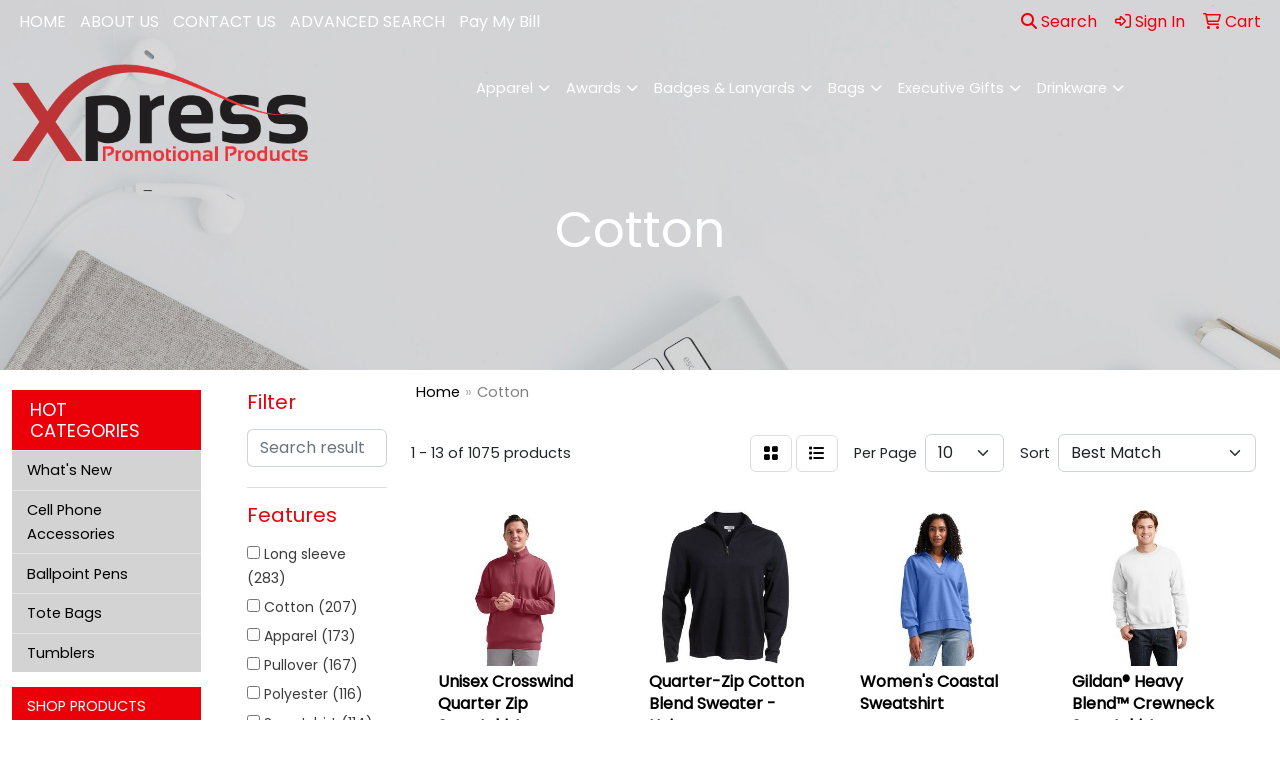

--- FILE ---
content_type: text/html
request_url: https://www.xpresspromotionalproducts.com/ws/ws.dll/StartSrch?UID=225195&WENavID=9306259
body_size: 11467
content:
<!DOCTYPE html>
<html lang="en"><head>
<meta charset="utf-8">
<meta http-equiv="X-UA-Compatible" content="IE=edge">
<meta name="viewport" content="width=device-width, initial-scale=1">
<!-- The above 3 meta tags *must* come first in the head; any other head content must come *after* these tags -->


<link href="/distsite/styles/8/css/bootstrap.min.css" rel="stylesheet" />
<link href="https://fonts.googleapis.com/css?family=Open+Sans:400,600|Oswald:400,600" rel="stylesheet">
<link href="/distsite/styles/8/css/owl.carousel.min.css" rel="stylesheet">
<link href="/distsite/styles/8/css/nouislider.css" rel="stylesheet">
<!--<link href="/distsite/styles/8/css/menu.css" rel="stylesheet"/>-->
<link href="/distsite/styles/8/css/flexslider.css" rel="stylesheet">
<link href="/distsite/styles/8/css/all.min.css" rel="stylesheet">
<link href="/distsite/styles/8/css/slick/slick.css" rel="stylesheet"/>
<link href="/distsite/styles/8/css/lightbox/lightbox.css" rel="stylesheet"  />
<link href="/distsite/styles/8/css/yamm.css" rel="stylesheet" />
<!-- Custom styles for this theme -->
<link href="/we/we.dll/StyleSheet?UN=225195&Type=WETheme&TS=C45993.4670023148" rel="stylesheet">
<!-- Custom styles for this theme -->
<link href="/we/we.dll/StyleSheet?UN=225195&Type=WETheme-PS&TS=C45993.4670023148" rel="stylesheet">
<style>
#header-btm
{
  background:none;
}

#nav1.sf-menu a, .nav0 li a { font-size:16px;}

</style>

<!-- HTML5 shim and Respond.js for IE8 support of HTML5 elements and media queries -->
<!--[if lt IE 9]>
      <script src="https://oss.maxcdn.com/html5shiv/3.7.3/html5shiv.min.js"></script>
      <script src="https://oss.maxcdn.com/respond/1.4.2/respond.min.js"></script>
    <![endif]-->

</head>

<body style="background:#fff;">


  <!-- Slide-Out Menu -->
  <div id="filter-menu" class="filter-menu">
    <button id="close-menu" class="btn-close"></button>
    <div class="menu-content">
      
<aside class="filter-sidebar">



<div class="filter-section first">
	<h2>Filter</h2>
	 <div class="input-group mb-3">
	 <input type="text" style="border-right:0;" placeholder="Search results" class="form-control text-search-within-results" name="SearchWithinResults" value="" maxlength="100" onkeyup="HandleTextFilter(event);">
	  <label class="input-group-text" style="background-color:#fff;"><a  style="display:none;" href="javascript:void(0);" class="remove-filter" data-toggle="tooltip" title="Clear" onclick="ClearTextFilter();"><i class="far fa-times" aria-hidden="true"></i> <span class="fa-sr-only">x</span></a></label>
	</div>
</div>

<a href="javascript:void(0);" class="clear-filters"  style="display:none;" onclick="ClearDrillDown();">Clear all filters</a>

<div class="filter-section"  style="display:none;">
	<h2>Categories</h2>

	<div class="filter-list">

	 

		<!-- wrapper for more filters -->
        <div class="show-filter">

		</div><!-- showfilters -->

	</div>

		<a href="#" class="show-more"  style="display:none;" >Show more</a>
</div>


<div class="filter-section" >
	<h2>Features</h2>

		<div class="filter-list">

	  		<div class="checkbox"><label><input class="filtercheckbox" type="checkbox" name="2|Long sleeve" ><span> Long sleeve (283)</span></label></div><div class="checkbox"><label><input class="filtercheckbox" type="checkbox" name="2|Cotton" ><span> Cotton (207)</span></label></div><div class="checkbox"><label><input class="filtercheckbox" type="checkbox" name="2|Apparel" ><span> Apparel (173)</span></label></div><div class="checkbox"><label><input class="filtercheckbox" type="checkbox" name="2|Pullover" ><span> Pullover (167)</span></label></div><div class="checkbox"><label><input class="filtercheckbox" type="checkbox" name="2|Polyester" ><span> Polyester (116)</span></label></div><div class="checkbox"><label><input class="filtercheckbox" type="checkbox" name="2|Sweatshirt" ><span> Sweatshirt (114)</span></label></div><div class="checkbox"><label><input class="filtercheckbox" type="checkbox" name="2|Sweater" ><span> Sweater (107)</span></label></div><div class="checkbox"><label><input class="filtercheckbox" type="checkbox" name="2|Fleece" ><span> Fleece (103)</span></label></div><div class="checkbox"><label><input class="filtercheckbox" type="checkbox" name="2|Outerwear" ><span> Outerwear (97)</span></label></div><div class="checkbox"><label><input class="filtercheckbox" type="checkbox" name="2|Wearable" ><span> Wearable (97)</span></label></div><div class="show-filter"><div class="checkbox"><label><input class="filtercheckbox" type="checkbox" name="2|Washable" ><span> Washable (85)</span></label></div><div class="checkbox"><label><input class="filtercheckbox" type="checkbox" name="2|Portable" ><span> Portable (78)</span></label></div><div class="checkbox"><label><input class="filtercheckbox" type="checkbox" name="2|Reusable" ><span> Reusable (77)</span></label></div><div class="checkbox"><label><input class="filtercheckbox" type="checkbox" name="2|Rib knit cuff" ><span> Rib knit cuff (75)</span></label></div><div class="checkbox"><label><input class="filtercheckbox" type="checkbox" name="2|Unisex" ><span> Unisex (65)</span></label></div><div class="checkbox"><label><input class="filtercheckbox" type="checkbox" name="2|Clothing" ><span> Clothing (64)</span></label></div><div class="checkbox"><label><input class="filtercheckbox" type="checkbox" name="2|Hoodie" ><span> Hoodie (62)</span></label></div><div class="checkbox"><label><input class="filtercheckbox" type="checkbox" name="2|Tear away label" ><span> Tear away label (60)</span></label></div><div class="checkbox"><label><input class="filtercheckbox" type="checkbox" name="2|Soft" ><span> Soft (59)</span></label></div><div class="checkbox"><label><input class="filtercheckbox" type="checkbox" name="2|Lightweight" ><span> Lightweight (54)</span></label></div><div class="checkbox"><label><input class="filtercheckbox" type="checkbox" name="2|Breathable" ><span> Breathable (51)</span></label></div><div class="checkbox"><label><input class="filtercheckbox" type="checkbox" name="2|Winter" ><span> Winter (44)</span></label></div><div class="checkbox"><label><input class="filtercheckbox" type="checkbox" name="2|Crewneck" ><span> Crewneck (43)</span></label></div><div class="checkbox"><label><input class="filtercheckbox" type="checkbox" name="2|50% cotton" ><span> 50% cotton (41)</span></label></div><div class="checkbox"><label><input class="filtercheckbox" type="checkbox" name="2|Ribbed cuffs" ><span> Ribbed cuffs (41)</span></label></div><div class="checkbox"><label><input class="filtercheckbox" type="checkbox" name="2|Comfortable" ><span> Comfortable (40)</span></label></div><div class="checkbox"><label><input class="filtercheckbox" type="checkbox" name="2|Front pouch pocket" ><span> Front pouch pocket (40)</span></label></div><div class="checkbox"><label><input class="filtercheckbox" type="checkbox" name="2|Men" ><span> Men (40)</span></label></div><div class="checkbox"><label><input class="filtercheckbox" type="checkbox" name="2|Men's" ><span> Men's (38)</span></label></div><div class="checkbox"><label><input class="filtercheckbox" type="checkbox" name="2|Rib knit hem" ><span> Rib knit hem (37)</span></label></div><div class="checkbox"><label><input class="filtercheckbox" type="checkbox" name="2|Women" ><span> Women (37)</span></label></div><div class="checkbox"><label><input class="filtercheckbox" type="checkbox" name="2|Casual" ><span> Casual (36)</span></label></div><div class="checkbox"><label><input class="filtercheckbox" type="checkbox" name="2|Durable" ><span> Durable (36)</span></label></div><div class="checkbox"><label><input class="filtercheckbox" type="checkbox" name="2|Classic fit" ><span> Classic fit (35)</span></label></div><div class="checkbox"><label><input class="filtercheckbox" type="checkbox" name="2|Crew neck" ><span> Crew neck (35)</span></label></div><div class="checkbox"><label><input class="filtercheckbox" type="checkbox" name="2|Hooded" ><span> Hooded (34)</span></label></div><div class="checkbox"><label><input class="filtercheckbox" type="checkbox" name="2|Cuffs" ><span> Cuffs (33)</span></label></div><div class="checkbox"><label><input class="filtercheckbox" type="checkbox" name="2|50% polyester" ><span> 50% polyester (32)</span></label></div><div class="checkbox"><label><input class="filtercheckbox" type="checkbox" name="2|Adult" ><span> Adult (32)</span></label></div><div class="checkbox"><label><input class="filtercheckbox" type="checkbox" name="2|Warm" ><span> Warm (32)</span></label></div><div class="checkbox"><label><input class="filtercheckbox" type="checkbox" name="2|Zipper" ><span> Zipper (30)</span></label></div><div class="checkbox"><label><input class="filtercheckbox" type="checkbox" name="2|Sports" ><span> Sports (29)</span></label></div><div class="checkbox"><label><input class="filtercheckbox" type="checkbox" name="2|Relaxed fit" ><span> Relaxed fit (28)</span></label></div><div class="checkbox"><label><input class="filtercheckbox" type="checkbox" name="2|Women's" ><span> Women's (28)</span></label></div><div class="checkbox"><label><input class="filtercheckbox" type="checkbox" name="2|Comfort" ><span> Comfort (27)</span></label></div><div class="checkbox"><label><input class="filtercheckbox" type="checkbox" name="2|Pull over" ><span> Pull over (27)</span></label></div><div class="checkbox"><label><input class="filtercheckbox" type="checkbox" name="2|Rib cuff" ><span> Rib cuff (27)</span></label></div><div class="checkbox"><label><input class="filtercheckbox" type="checkbox" name="2|Quarter zip" ><span> Quarter zip (26)</span></label></div><div class="checkbox"><label><input class="filtercheckbox" type="checkbox" name="2|Kangaroo pocket" ><span> Kangaroo pocket (25)</span></label></div><div class="checkbox"><label><input class="filtercheckbox" type="checkbox" name="2|Knit" ><span> Knit (25)</span></label></div></div>

			<!-- wrapper for more filters -->
			<div class="show-filter">

			</div><!-- showfilters -->
 		</div>
		<a href="#" class="show-more"  >Show more</a>


</div>


<div class="filter-section" >
	<h2>Colors</h2>

		<div class="filter-list">

		  	<div class="checkbox"><label><input class="filtercheckbox" type="checkbox" name="1|Black" ><span> Black (634)</span></label></div><div class="checkbox"><label><input class="filtercheckbox" type="checkbox" name="1|White" ><span> White (311)</span></label></div><div class="checkbox"><label><input class="filtercheckbox" type="checkbox" name="1|Navy blue" ><span> Navy blue (284)</span></label></div><div class="checkbox"><label><input class="filtercheckbox" type="checkbox" name="1|Red" ><span> Red (213)</span></label></div><div class="checkbox"><label><input class="filtercheckbox" type="checkbox" name="1|Royal blue" ><span> Royal blue (123)</span></label></div><div class="checkbox"><label><input class="filtercheckbox" type="checkbox" name="1|Gray" ><span> Gray (114)</span></label></div><div class="checkbox"><label><input class="filtercheckbox" type="checkbox" name="1|Orange" ><span> Orange (107)</span></label></div><div class="checkbox"><label><input class="filtercheckbox" type="checkbox" name="1|Maroon red" ><span> Maroon red (103)</span></label></div><div class="checkbox"><label><input class="filtercheckbox" type="checkbox" name="1|Navy" ><span> Navy (102)</span></label></div><div class="checkbox"><label><input class="filtercheckbox" type="checkbox" name="1|Charcoal gray" ><span> Charcoal gray (100)</span></label></div><div class="show-filter"><div class="checkbox"><label><input class="filtercheckbox" type="checkbox" name="1|Blue" ><span> Blue (96)</span></label></div><div class="checkbox"><label><input class="filtercheckbox" type="checkbox" name="1|Forest green" ><span> Forest green (92)</span></label></div><div class="checkbox"><label><input class="filtercheckbox" type="checkbox" name="1|Ash gray" ><span> Ash gray (91)</span></label></div><div class="checkbox"><label><input class="filtercheckbox" type="checkbox" name="1|Purple" ><span> Purple (89)</span></label></div><div class="checkbox"><label><input class="filtercheckbox" type="checkbox" name="1|Green" ><span> Green (69)</span></label></div><div class="checkbox"><label><input class="filtercheckbox" type="checkbox" name="1|Heather gray" ><span> Heather gray (62)</span></label></div><div class="checkbox"><label><input class="filtercheckbox" type="checkbox" name="1|Light blue" ><span> Light blue (61)</span></label></div><div class="checkbox"><label><input class="filtercheckbox" type="checkbox" name="1|Jet black" ><span> Jet black (58)</span></label></div><div class="checkbox"><label><input class="filtercheckbox" type="checkbox" name="1|Pink" ><span> Pink (56)</span></label></div><div class="checkbox"><label><input class="filtercheckbox" type="checkbox" name="1|Yellow" ><span> Yellow (55)</span></label></div><div class="checkbox"><label><input class="filtercheckbox" type="checkbox" name="1|Dark gray heather" ><span> Dark gray heather (52)</span></label></div><div class="checkbox"><label><input class="filtercheckbox" type="checkbox" name="1|Military green" ><span> Military green (51)</span></label></div><div class="checkbox"><label><input class="filtercheckbox" type="checkbox" name="1|Dark green" ><span> Dark green (49)</span></label></div><div class="checkbox"><label><input class="filtercheckbox" type="checkbox" name="1|Dark heather gray" ><span> Dark heather gray (49)</span></label></div><div class="checkbox"><label><input class="filtercheckbox" type="checkbox" name="1|Royal" ><span> Royal (49)</span></label></div><div class="checkbox"><label><input class="filtercheckbox" type="checkbox" name="1|Athletic heather gray" ><span> Athletic heather gray (48)</span></label></div><div class="checkbox"><label><input class="filtercheckbox" type="checkbox" name="1|Black heather" ><span> Black heather (48)</span></label></div><div class="checkbox"><label><input class="filtercheckbox" type="checkbox" name="1|Dark gray" ><span> Dark gray (47)</span></label></div><div class="checkbox"><label><input class="filtercheckbox" type="checkbox" name="1|Brown" ><span> Brown (46)</span></label></div><div class="checkbox"><label><input class="filtercheckbox" type="checkbox" name="1|Sport gray" ><span> Sport gray (44)</span></label></div><div class="checkbox"><label><input class="filtercheckbox" type="checkbox" name="1|Gold" ><span> Gold (42)</span></label></div><div class="checkbox"><label><input class="filtercheckbox" type="checkbox" name="1|Maroon" ><span> Maroon (42)</span></label></div><div class="checkbox"><label><input class="filtercheckbox" type="checkbox" name="1|True navy blue" ><span> True navy blue (41)</span></label></div><div class="checkbox"><label><input class="filtercheckbox" type="checkbox" name="1|Various" ><span> Various (40)</span></label></div><div class="checkbox"><label><input class="filtercheckbox" type="checkbox" name="1|Charcoal heather gray" ><span> Charcoal heather gray (38)</span></label></div><div class="checkbox"><label><input class="filtercheckbox" type="checkbox" name="1|Cardinal red" ><span> Cardinal red (37)</span></label></div><div class="checkbox"><label><input class="filtercheckbox" type="checkbox" name="1|Charcoal" ><span> Charcoal (37)</span></label></div><div class="checkbox"><label><input class="filtercheckbox" type="checkbox" name="1|Light gray" ><span> Light gray (36)</span></label></div><div class="checkbox"><label><input class="filtercheckbox" type="checkbox" name="1|Oxford gray" ><span> Oxford gray (36)</span></label></div><div class="checkbox"><label><input class="filtercheckbox" type="checkbox" name="1|Light pink" ><span> Light pink (34)</span></label></div><div class="checkbox"><label><input class="filtercheckbox" type="checkbox" name="1|Charcoal heather" ><span> Charcoal heather (33)</span></label></div><div class="checkbox"><label><input class="filtercheckbox" type="checkbox" name="1|Safety green" ><span> Safety green (33)</span></label></div><div class="checkbox"><label><input class="filtercheckbox" type="checkbox" name="1|Carolina blue" ><span> Carolina blue (32)</span></label></div><div class="checkbox"><label><input class="filtercheckbox" type="checkbox" name="1|Kelly green" ><span> Kelly green (31)</span></label></div><div class="checkbox"><label><input class="filtercheckbox" type="checkbox" name="1|True royal blue" ><span> True royal blue (30)</span></label></div><div class="checkbox"><label><input class="filtercheckbox" type="checkbox" name="1|Gray heather" ><span> Gray heather (28)</span></label></div><div class="checkbox"><label><input class="filtercheckbox" type="checkbox" name="1|Deep black" ><span> Deep black (27)</span></label></div><div class="checkbox"><label><input class="filtercheckbox" type="checkbox" name="1|Athletic gray heather" ><span> Athletic gray heather (26)</span></label></div><div class="checkbox"><label><input class="filtercheckbox" type="checkbox" name="1|Safety orange" ><span> Safety orange (26)</span></label></div><div class="checkbox"><label><input class="filtercheckbox" type="checkbox" name="1|Graphite gray heather" ><span> Graphite gray heather (25)</span></label></div></div>


			<!-- wrapper for more filters -->
			<div class="show-filter">

			</div><!-- showfilters -->

		  </div>

		<a href="#" class="show-more"  >Show more</a>
</div>


<div class="filter-section"  >
	<h2>Price Range</h2>
	<div class="filter-price-wrap">
		<div class="filter-price-inner">
			<div class="input-group">
				<span class="input-group-text input-group-text-white">$</span>
				<input type="text" class="form-control form-control-sm filter-min-prices" name="min-prices" value="" placeholder="Min" onkeyup="HandlePriceFilter(event);">
			</div>
			<div class="input-group">
				<span class="input-group-text input-group-text-white">$</span>
				<input type="text" class="form-control form-control-sm filter-max-prices" name="max-prices" value="" placeholder="Max" onkeyup="HandlePriceFilter(event);">
			</div>
		</div>
		<a href="javascript:void(0)" onclick="SetPriceFilter();" ><i class="fa-solid fa-chevron-right"></i></a>
	</div>
</div>

<div class="filter-section"   >
	<h2>Quantity</h2>
	<div class="filter-price-wrap mb-2">
		<input type="text" class="form-control form-control-sm filter-quantity" value="" placeholder="Qty" onkeyup="HandleQuantityFilter(event);">
		<a href="javascript:void(0)" onclick="SetQuantityFilter();"><i class="fa-solid fa-chevron-right"></i></a>
	</div>
</div>




	</aside>

    </div>
</div>




	<div class="container-fluid">
		<div class="row">

			<div class="col-md-3 col-lg-2">
        <div class="d-none d-md-block">
          <div id="desktop-filter">
            
<aside class="filter-sidebar">



<div class="filter-section first">
	<h2>Filter</h2>
	 <div class="input-group mb-3">
	 <input type="text" style="border-right:0;" placeholder="Search results" class="form-control text-search-within-results" name="SearchWithinResults" value="" maxlength="100" onkeyup="HandleTextFilter(event);">
	  <label class="input-group-text" style="background-color:#fff;"><a  style="display:none;" href="javascript:void(0);" class="remove-filter" data-toggle="tooltip" title="Clear" onclick="ClearTextFilter();"><i class="far fa-times" aria-hidden="true"></i> <span class="fa-sr-only">x</span></a></label>
	</div>
</div>

<a href="javascript:void(0);" class="clear-filters"  style="display:none;" onclick="ClearDrillDown();">Clear all filters</a>

<div class="filter-section"  style="display:none;">
	<h2>Categories</h2>

	<div class="filter-list">

	 

		<!-- wrapper for more filters -->
        <div class="show-filter">

		</div><!-- showfilters -->

	</div>

		<a href="#" class="show-more"  style="display:none;" >Show more</a>
</div>


<div class="filter-section" >
	<h2>Features</h2>

		<div class="filter-list">

	  		<div class="checkbox"><label><input class="filtercheckbox" type="checkbox" name="2|Long sleeve" ><span> Long sleeve (283)</span></label></div><div class="checkbox"><label><input class="filtercheckbox" type="checkbox" name="2|Cotton" ><span> Cotton (207)</span></label></div><div class="checkbox"><label><input class="filtercheckbox" type="checkbox" name="2|Apparel" ><span> Apparel (173)</span></label></div><div class="checkbox"><label><input class="filtercheckbox" type="checkbox" name="2|Pullover" ><span> Pullover (167)</span></label></div><div class="checkbox"><label><input class="filtercheckbox" type="checkbox" name="2|Polyester" ><span> Polyester (116)</span></label></div><div class="checkbox"><label><input class="filtercheckbox" type="checkbox" name="2|Sweatshirt" ><span> Sweatshirt (114)</span></label></div><div class="checkbox"><label><input class="filtercheckbox" type="checkbox" name="2|Sweater" ><span> Sweater (107)</span></label></div><div class="checkbox"><label><input class="filtercheckbox" type="checkbox" name="2|Fleece" ><span> Fleece (103)</span></label></div><div class="checkbox"><label><input class="filtercheckbox" type="checkbox" name="2|Outerwear" ><span> Outerwear (97)</span></label></div><div class="checkbox"><label><input class="filtercheckbox" type="checkbox" name="2|Wearable" ><span> Wearable (97)</span></label></div><div class="show-filter"><div class="checkbox"><label><input class="filtercheckbox" type="checkbox" name="2|Washable" ><span> Washable (85)</span></label></div><div class="checkbox"><label><input class="filtercheckbox" type="checkbox" name="2|Portable" ><span> Portable (78)</span></label></div><div class="checkbox"><label><input class="filtercheckbox" type="checkbox" name="2|Reusable" ><span> Reusable (77)</span></label></div><div class="checkbox"><label><input class="filtercheckbox" type="checkbox" name="2|Rib knit cuff" ><span> Rib knit cuff (75)</span></label></div><div class="checkbox"><label><input class="filtercheckbox" type="checkbox" name="2|Unisex" ><span> Unisex (65)</span></label></div><div class="checkbox"><label><input class="filtercheckbox" type="checkbox" name="2|Clothing" ><span> Clothing (64)</span></label></div><div class="checkbox"><label><input class="filtercheckbox" type="checkbox" name="2|Hoodie" ><span> Hoodie (62)</span></label></div><div class="checkbox"><label><input class="filtercheckbox" type="checkbox" name="2|Tear away label" ><span> Tear away label (60)</span></label></div><div class="checkbox"><label><input class="filtercheckbox" type="checkbox" name="2|Soft" ><span> Soft (59)</span></label></div><div class="checkbox"><label><input class="filtercheckbox" type="checkbox" name="2|Lightweight" ><span> Lightweight (54)</span></label></div><div class="checkbox"><label><input class="filtercheckbox" type="checkbox" name="2|Breathable" ><span> Breathable (51)</span></label></div><div class="checkbox"><label><input class="filtercheckbox" type="checkbox" name="2|Winter" ><span> Winter (44)</span></label></div><div class="checkbox"><label><input class="filtercheckbox" type="checkbox" name="2|Crewneck" ><span> Crewneck (43)</span></label></div><div class="checkbox"><label><input class="filtercheckbox" type="checkbox" name="2|50% cotton" ><span> 50% cotton (41)</span></label></div><div class="checkbox"><label><input class="filtercheckbox" type="checkbox" name="2|Ribbed cuffs" ><span> Ribbed cuffs (41)</span></label></div><div class="checkbox"><label><input class="filtercheckbox" type="checkbox" name="2|Comfortable" ><span> Comfortable (40)</span></label></div><div class="checkbox"><label><input class="filtercheckbox" type="checkbox" name="2|Front pouch pocket" ><span> Front pouch pocket (40)</span></label></div><div class="checkbox"><label><input class="filtercheckbox" type="checkbox" name="2|Men" ><span> Men (40)</span></label></div><div class="checkbox"><label><input class="filtercheckbox" type="checkbox" name="2|Men's" ><span> Men's (38)</span></label></div><div class="checkbox"><label><input class="filtercheckbox" type="checkbox" name="2|Rib knit hem" ><span> Rib knit hem (37)</span></label></div><div class="checkbox"><label><input class="filtercheckbox" type="checkbox" name="2|Women" ><span> Women (37)</span></label></div><div class="checkbox"><label><input class="filtercheckbox" type="checkbox" name="2|Casual" ><span> Casual (36)</span></label></div><div class="checkbox"><label><input class="filtercheckbox" type="checkbox" name="2|Durable" ><span> Durable (36)</span></label></div><div class="checkbox"><label><input class="filtercheckbox" type="checkbox" name="2|Classic fit" ><span> Classic fit (35)</span></label></div><div class="checkbox"><label><input class="filtercheckbox" type="checkbox" name="2|Crew neck" ><span> Crew neck (35)</span></label></div><div class="checkbox"><label><input class="filtercheckbox" type="checkbox" name="2|Hooded" ><span> Hooded (34)</span></label></div><div class="checkbox"><label><input class="filtercheckbox" type="checkbox" name="2|Cuffs" ><span> Cuffs (33)</span></label></div><div class="checkbox"><label><input class="filtercheckbox" type="checkbox" name="2|50% polyester" ><span> 50% polyester (32)</span></label></div><div class="checkbox"><label><input class="filtercheckbox" type="checkbox" name="2|Adult" ><span> Adult (32)</span></label></div><div class="checkbox"><label><input class="filtercheckbox" type="checkbox" name="2|Warm" ><span> Warm (32)</span></label></div><div class="checkbox"><label><input class="filtercheckbox" type="checkbox" name="2|Zipper" ><span> Zipper (30)</span></label></div><div class="checkbox"><label><input class="filtercheckbox" type="checkbox" name="2|Sports" ><span> Sports (29)</span></label></div><div class="checkbox"><label><input class="filtercheckbox" type="checkbox" name="2|Relaxed fit" ><span> Relaxed fit (28)</span></label></div><div class="checkbox"><label><input class="filtercheckbox" type="checkbox" name="2|Women's" ><span> Women's (28)</span></label></div><div class="checkbox"><label><input class="filtercheckbox" type="checkbox" name="2|Comfort" ><span> Comfort (27)</span></label></div><div class="checkbox"><label><input class="filtercheckbox" type="checkbox" name="2|Pull over" ><span> Pull over (27)</span></label></div><div class="checkbox"><label><input class="filtercheckbox" type="checkbox" name="2|Rib cuff" ><span> Rib cuff (27)</span></label></div><div class="checkbox"><label><input class="filtercheckbox" type="checkbox" name="2|Quarter zip" ><span> Quarter zip (26)</span></label></div><div class="checkbox"><label><input class="filtercheckbox" type="checkbox" name="2|Kangaroo pocket" ><span> Kangaroo pocket (25)</span></label></div><div class="checkbox"><label><input class="filtercheckbox" type="checkbox" name="2|Knit" ><span> Knit (25)</span></label></div></div>

			<!-- wrapper for more filters -->
			<div class="show-filter">

			</div><!-- showfilters -->
 		</div>
		<a href="#" class="show-more"  >Show more</a>


</div>


<div class="filter-section" >
	<h2>Colors</h2>

		<div class="filter-list">

		  	<div class="checkbox"><label><input class="filtercheckbox" type="checkbox" name="1|Black" ><span> Black (634)</span></label></div><div class="checkbox"><label><input class="filtercheckbox" type="checkbox" name="1|White" ><span> White (311)</span></label></div><div class="checkbox"><label><input class="filtercheckbox" type="checkbox" name="1|Navy blue" ><span> Navy blue (284)</span></label></div><div class="checkbox"><label><input class="filtercheckbox" type="checkbox" name="1|Red" ><span> Red (213)</span></label></div><div class="checkbox"><label><input class="filtercheckbox" type="checkbox" name="1|Royal blue" ><span> Royal blue (123)</span></label></div><div class="checkbox"><label><input class="filtercheckbox" type="checkbox" name="1|Gray" ><span> Gray (114)</span></label></div><div class="checkbox"><label><input class="filtercheckbox" type="checkbox" name="1|Orange" ><span> Orange (107)</span></label></div><div class="checkbox"><label><input class="filtercheckbox" type="checkbox" name="1|Maroon red" ><span> Maroon red (103)</span></label></div><div class="checkbox"><label><input class="filtercheckbox" type="checkbox" name="1|Navy" ><span> Navy (102)</span></label></div><div class="checkbox"><label><input class="filtercheckbox" type="checkbox" name="1|Charcoal gray" ><span> Charcoal gray (100)</span></label></div><div class="show-filter"><div class="checkbox"><label><input class="filtercheckbox" type="checkbox" name="1|Blue" ><span> Blue (96)</span></label></div><div class="checkbox"><label><input class="filtercheckbox" type="checkbox" name="1|Forest green" ><span> Forest green (92)</span></label></div><div class="checkbox"><label><input class="filtercheckbox" type="checkbox" name="1|Ash gray" ><span> Ash gray (91)</span></label></div><div class="checkbox"><label><input class="filtercheckbox" type="checkbox" name="1|Purple" ><span> Purple (89)</span></label></div><div class="checkbox"><label><input class="filtercheckbox" type="checkbox" name="1|Green" ><span> Green (69)</span></label></div><div class="checkbox"><label><input class="filtercheckbox" type="checkbox" name="1|Heather gray" ><span> Heather gray (62)</span></label></div><div class="checkbox"><label><input class="filtercheckbox" type="checkbox" name="1|Light blue" ><span> Light blue (61)</span></label></div><div class="checkbox"><label><input class="filtercheckbox" type="checkbox" name="1|Jet black" ><span> Jet black (58)</span></label></div><div class="checkbox"><label><input class="filtercheckbox" type="checkbox" name="1|Pink" ><span> Pink (56)</span></label></div><div class="checkbox"><label><input class="filtercheckbox" type="checkbox" name="1|Yellow" ><span> Yellow (55)</span></label></div><div class="checkbox"><label><input class="filtercheckbox" type="checkbox" name="1|Dark gray heather" ><span> Dark gray heather (52)</span></label></div><div class="checkbox"><label><input class="filtercheckbox" type="checkbox" name="1|Military green" ><span> Military green (51)</span></label></div><div class="checkbox"><label><input class="filtercheckbox" type="checkbox" name="1|Dark green" ><span> Dark green (49)</span></label></div><div class="checkbox"><label><input class="filtercheckbox" type="checkbox" name="1|Dark heather gray" ><span> Dark heather gray (49)</span></label></div><div class="checkbox"><label><input class="filtercheckbox" type="checkbox" name="1|Royal" ><span> Royal (49)</span></label></div><div class="checkbox"><label><input class="filtercheckbox" type="checkbox" name="1|Athletic heather gray" ><span> Athletic heather gray (48)</span></label></div><div class="checkbox"><label><input class="filtercheckbox" type="checkbox" name="1|Black heather" ><span> Black heather (48)</span></label></div><div class="checkbox"><label><input class="filtercheckbox" type="checkbox" name="1|Dark gray" ><span> Dark gray (47)</span></label></div><div class="checkbox"><label><input class="filtercheckbox" type="checkbox" name="1|Brown" ><span> Brown (46)</span></label></div><div class="checkbox"><label><input class="filtercheckbox" type="checkbox" name="1|Sport gray" ><span> Sport gray (44)</span></label></div><div class="checkbox"><label><input class="filtercheckbox" type="checkbox" name="1|Gold" ><span> Gold (42)</span></label></div><div class="checkbox"><label><input class="filtercheckbox" type="checkbox" name="1|Maroon" ><span> Maroon (42)</span></label></div><div class="checkbox"><label><input class="filtercheckbox" type="checkbox" name="1|True navy blue" ><span> True navy blue (41)</span></label></div><div class="checkbox"><label><input class="filtercheckbox" type="checkbox" name="1|Various" ><span> Various (40)</span></label></div><div class="checkbox"><label><input class="filtercheckbox" type="checkbox" name="1|Charcoal heather gray" ><span> Charcoal heather gray (38)</span></label></div><div class="checkbox"><label><input class="filtercheckbox" type="checkbox" name="1|Cardinal red" ><span> Cardinal red (37)</span></label></div><div class="checkbox"><label><input class="filtercheckbox" type="checkbox" name="1|Charcoal" ><span> Charcoal (37)</span></label></div><div class="checkbox"><label><input class="filtercheckbox" type="checkbox" name="1|Light gray" ><span> Light gray (36)</span></label></div><div class="checkbox"><label><input class="filtercheckbox" type="checkbox" name="1|Oxford gray" ><span> Oxford gray (36)</span></label></div><div class="checkbox"><label><input class="filtercheckbox" type="checkbox" name="1|Light pink" ><span> Light pink (34)</span></label></div><div class="checkbox"><label><input class="filtercheckbox" type="checkbox" name="1|Charcoal heather" ><span> Charcoal heather (33)</span></label></div><div class="checkbox"><label><input class="filtercheckbox" type="checkbox" name="1|Safety green" ><span> Safety green (33)</span></label></div><div class="checkbox"><label><input class="filtercheckbox" type="checkbox" name="1|Carolina blue" ><span> Carolina blue (32)</span></label></div><div class="checkbox"><label><input class="filtercheckbox" type="checkbox" name="1|Kelly green" ><span> Kelly green (31)</span></label></div><div class="checkbox"><label><input class="filtercheckbox" type="checkbox" name="1|True royal blue" ><span> True royal blue (30)</span></label></div><div class="checkbox"><label><input class="filtercheckbox" type="checkbox" name="1|Gray heather" ><span> Gray heather (28)</span></label></div><div class="checkbox"><label><input class="filtercheckbox" type="checkbox" name="1|Deep black" ><span> Deep black (27)</span></label></div><div class="checkbox"><label><input class="filtercheckbox" type="checkbox" name="1|Athletic gray heather" ><span> Athletic gray heather (26)</span></label></div><div class="checkbox"><label><input class="filtercheckbox" type="checkbox" name="1|Safety orange" ><span> Safety orange (26)</span></label></div><div class="checkbox"><label><input class="filtercheckbox" type="checkbox" name="1|Graphite gray heather" ><span> Graphite gray heather (25)</span></label></div></div>


			<!-- wrapper for more filters -->
			<div class="show-filter">

			</div><!-- showfilters -->

		  </div>

		<a href="#" class="show-more"  >Show more</a>
</div>


<div class="filter-section"  >
	<h2>Price Range</h2>
	<div class="filter-price-wrap">
		<div class="filter-price-inner">
			<div class="input-group">
				<span class="input-group-text input-group-text-white">$</span>
				<input type="text" class="form-control form-control-sm filter-min-prices" name="min-prices" value="" placeholder="Min" onkeyup="HandlePriceFilter(event);">
			</div>
			<div class="input-group">
				<span class="input-group-text input-group-text-white">$</span>
				<input type="text" class="form-control form-control-sm filter-max-prices" name="max-prices" value="" placeholder="Max" onkeyup="HandlePriceFilter(event);">
			</div>
		</div>
		<a href="javascript:void(0)" onclick="SetPriceFilter();" ><i class="fa-solid fa-chevron-right"></i></a>
	</div>
</div>

<div class="filter-section"   >
	<h2>Quantity</h2>
	<div class="filter-price-wrap mb-2">
		<input type="text" class="form-control form-control-sm filter-quantity" value="" placeholder="Qty" onkeyup="HandleQuantityFilter(event);">
		<a href="javascript:void(0)" onclick="SetQuantityFilter();"><i class="fa-solid fa-chevron-right"></i></a>
	</div>
</div>




	</aside>

          </div>
        </div>
			</div>

			<div class="col-md-9 col-lg-10">
				

				<ol class="breadcrumb"  >
              		<li><a href="https://www.xpresspromotionalproducts.com" target="_top">Home</a></li>
             	 	<li class="active">Cotton</li>
            	</ol>




				<div id="product-list-controls">

				
						<div class="d-flex align-items-center justify-content-between">
							<div class="d-none d-md-block me-3">
								1 - 13 of  1075 <span class="d-none d-lg-inline">products</span>
							</div>
					  
						  <!-- Right Aligned Controls -->
						  <div class="product-controls-right d-flex align-items-center">
       
              <button id="show-filter-button" class="btn btn-control d-block d-md-none"><i class="fa-solid fa-filter" aria-hidden="true"></i></button>

							
							<span class="me-3">
								<a href="/ws/ws.dll/StartSrch?UID=225195&WENavID=9306259&View=T&ST=26012517184649136824466724" class="btn btn-control grid" title="Change to Grid View"><i class="fa-solid fa-grid-2" aria-hidden="true"></i>  <span class="fa-sr-only">Grid</span></a>
								<a href="/ws/ws.dll/StartSrch?UID=225195&WENavID=9306259&View=L&ST=26012517184649136824466724" class="btn btn-control" title="Change to List View"><i class="fa-solid fa-list"></i> <span class="fa-sr-only">List</span></a>
							</span>
							
					  
							<!-- Number of Items Per Page -->
							<div class="me-2 d-none d-lg-block">
								<label>Per Page</label>
							</div>
							<div class="me-3 d-none d-md-block">
								<select class="form-select notranslate" onchange="GoToNewURL(this);" aria-label="Items per page">
									<option value="/ws/ws.dll/StartSrch?UID=225195&WENavID=9306259&ST=26012517184649136824466724&PPP=10" selected>10</option><option value="/ws/ws.dll/StartSrch?UID=225195&WENavID=9306259&ST=26012517184649136824466724&PPP=25" >25</option><option value="/ws/ws.dll/StartSrch?UID=225195&WENavID=9306259&ST=26012517184649136824466724&PPP=50" >50</option><option value="/ws/ws.dll/StartSrch?UID=225195&WENavID=9306259&ST=26012517184649136824466724&PPP=100" >100</option><option value="/ws/ws.dll/StartSrch?UID=225195&WENavID=9306259&ST=26012517184649136824466724&PPP=250" >250</option>
								
								</select>
							</div>
					  
							<!-- Sort By -->
							<div class="d-none d-lg-block me-2">
								<label>Sort</label>
							</div>
							<div>
								<select class="form-select" onchange="GoToNewURL(this);">
									<option value="/ws/ws.dll/StartSrch?UID=225195&WENavID=9306259&Sort=0" selected>Best Match</option><option value="/ws/ws.dll/StartSrch?UID=225195&WENavID=9306259&Sort=3">Most Popular</option><option value="/ws/ws.dll/StartSrch?UID=225195&WENavID=9306259&Sort=1">Price (Low to High)</option><option value="/ws/ws.dll/StartSrch?UID=225195&WENavID=9306259&Sort=2">Price (High to Low)</option>
								 </select>
							</div>
						  </div>
						</div>

			  </div>

				<!-- Product Results List -->
				<ul class="thumbnail-list"><a name="0" href="#" alt="Item 0"></a>
<li>
 <a href="https://www.xpresspromotionalproducts.com/p/ZHDVR-IRKYV/unisex-crosswind-quarter-zip-sweatshirt" target="_parent" alt="Unisex Crosswind Quarter Zip Sweatshirt">
 <div class="pr-list-grid">
		<img class="img-responsive" src="/ws/ws.dll/QPic?SN=50673&P=173962005&I=0&PX=300" alt="Unisex Crosswind Quarter Zip Sweatshirt">
		<p class="pr-name">Unisex Crosswind Quarter Zip Sweatshirt</p>
		<div class="pr-meta-row">
			<div class="product-reviews"  style="display:none;">
				<div class="rating-stars">
				<i class="fa-solid fa-star-sharp active" aria-hidden="true"></i><i class="fa-solid fa-star-sharp active" aria-hidden="true"></i><i class="fa-solid fa-star-sharp active" aria-hidden="true"></i><i class="fa-solid fa-star-sharp active" aria-hidden="true"></i><i class="fa-solid fa-star-sharp active" aria-hidden="true"></i>
				</div>
				<span class="rating-count">(1)</span>
			</div>
			
		</div>
		<p class="pr-number"  ><span class="notranslate">Item #ZHDVR-IRKYV</span></p>
		<p class="pr-price"  ><span class="notranslate">$41.00</span> - <span class="notranslate">$45.00</span></p>
 </div>
 </a>
</li>
<a name="1" href="#" alt="Item 1"></a>
<li>
 <a href="https://www.xpresspromotionalproducts.com/p/THFMV-JFCKX/quarter-zip-cotton-blend-sweater-unisex" target="_parent" alt="Quarter-Zip Cotton Blend Sweater - Unisex">
 <div class="pr-list-grid">
		<img class="img-responsive" src="/ws/ws.dll/QPic?SN=64202&P=534202299&I=0&PX=300" alt="Quarter-Zip Cotton Blend Sweater - Unisex">
		<p class="pr-name">Quarter-Zip Cotton Blend Sweater - Unisex</p>
		<div class="pr-meta-row">
			<div class="product-reviews"  style="display:none;">
				<div class="rating-stars">
				<i class="fa-solid fa-star-sharp active" aria-hidden="true"></i><i class="fa-solid fa-star-sharp active" aria-hidden="true"></i><i class="fa-solid fa-star-sharp active" aria-hidden="true"></i><i class="fa-solid fa-star-sharp active" aria-hidden="true"></i><i class="fa-solid fa-star-sharp" aria-hidden="true"></i>
				</div>
				<span class="rating-count">(2)</span>
			</div>
			
		</div>
		<p class="pr-number"  ><span class="notranslate">Item #THFMV-JFCKX</span></p>
		<p class="pr-price"  ><span class="notranslate">$51.00</span></p>
 </div>
 </a>
</li>
<a name="2" href="#" alt="Item 2"></a>
<li>
 <a href="https://www.xpresspromotionalproducts.com/p/QBEOM-PPOQK/womens-coastal-sweatshirt" target="_parent" alt="Women's Coastal Sweatshirt">
 <div class="pr-list-grid">
		<img class="img-responsive" src="/ws/ws.dll/QPic?SN=50673&P=527128170&I=0&PX=300" alt="Women's Coastal Sweatshirt">
		<p class="pr-name">Women's Coastal Sweatshirt</p>
		<div class="pr-meta-row">
			<div class="product-reviews"  style="display:none;">
				<div class="rating-stars">
				<i class="fa-solid fa-star-sharp" aria-hidden="true"></i><i class="fa-solid fa-star-sharp" aria-hidden="true"></i><i class="fa-solid fa-star-sharp" aria-hidden="true"></i><i class="fa-solid fa-star-sharp" aria-hidden="true"></i><i class="fa-solid fa-star-sharp" aria-hidden="true"></i>
				</div>
				<span class="rating-count">(0)</span>
			</div>
			
		</div>
		<p class="pr-number"  ><span class="notranslate">Item #QBEOM-PPOQK</span></p>
		<p class="pr-price"  ><span class="notranslate">$47.00</span> - <span class="notranslate">$51.00</span></p>
 </div>
 </a>
</li>
<a name="3" href="#" alt="Item 3"></a>
<li>
 <a href="https://www.xpresspromotionalproducts.com/p/AHFRR-EPBAZ/gildan-heavy-blend-crewneck-sweatshirt" target="_parent" alt="Gildan® Heavy Blend™ Crewneck Sweatshirt">
 <div class="pr-list-grid">
		<img class="img-responsive" src="/ws/ws.dll/QPic?SN=50042&P=722092245&I=0&PX=300" alt="Gildan® Heavy Blend™ Crewneck Sweatshirt">
		<p class="pr-name">Gildan® Heavy Blend™ Crewneck Sweatshirt</p>
		<div class="pr-meta-row">
			<div class="product-reviews"  style="display:none;">
				<div class="rating-stars">
				<i class="fa-solid fa-star-sharp" aria-hidden="true"></i><i class="fa-solid fa-star-sharp" aria-hidden="true"></i><i class="fa-solid fa-star-sharp" aria-hidden="true"></i><i class="fa-solid fa-star-sharp" aria-hidden="true"></i><i class="fa-solid fa-star-sharp" aria-hidden="true"></i>
				</div>
				<span class="rating-count">(0)</span>
			</div>
			
		</div>
		<p class="pr-number"  ><span class="notranslate">Item #AHFRR-EPBAZ</span></p>
		<p class="pr-price"  ><span class="notranslate">$14.18</span> - <span class="notranslate">$18.18</span></p>
 </div>
 </a>
</li>
<a name="4" href="#" alt="Item 4"></a>
<li>
 <a href="https://www.xpresspromotionalproducts.com/p/LHGMP-QBTNT/mens-hudson-quarter-zip-pullover" target="_parent" alt="Men's Hudson Quarter Zip Pullover">
 <div class="pr-list-grid">
		<img class="img-responsive" src="/ws/ws.dll/QPic?SN=50673&P=367342393&I=0&PX=300" alt="Men's Hudson Quarter Zip Pullover">
		<p class="pr-name">Men's Hudson Quarter Zip Pullover</p>
		<div class="pr-meta-row">
			<div class="product-reviews"  style="display:none;">
				<div class="rating-stars">
				<i class="fa-solid fa-star-sharp" aria-hidden="true"></i><i class="fa-solid fa-star-sharp" aria-hidden="true"></i><i class="fa-solid fa-star-sharp" aria-hidden="true"></i><i class="fa-solid fa-star-sharp" aria-hidden="true"></i><i class="fa-solid fa-star-sharp" aria-hidden="true"></i>
				</div>
				<span class="rating-count">(0)</span>
			</div>
			
		</div>
		<p class="pr-number"  ><span class="notranslate">Item #LHGMP-QBTNT</span></p>
		<p class="pr-price"  ><span class="notranslate">$58.00</span> - <span class="notranslate">$62.00</span></p>
 </div>
 </a>
</li>
<a name="5" href="#" alt="Item 5"></a>
<li>
 <a href="https://www.xpresspromotionalproducts.com/p/PFDQS-PINAU/district-womens-perfect-tri-fleece-v-neck-sweatshirt" target="_parent" alt="District® Women's Perfect Tri® Fleece V-Neck Sweatshirt">
 <div class="pr-list-grid">
		<img class="img-responsive" src="/ws/ws.dll/QPic?SN=50042&P=717004056&I=0&PX=300" alt="District® Women's Perfect Tri® Fleece V-Neck Sweatshirt">
		<p class="pr-name">District® Women's Perfect Tri® Fleece V-Neck Sweatshirt</p>
		<div class="pr-meta-row">
			<div class="product-reviews"  style="display:none;">
				<div class="rating-stars">
				<i class="fa-solid fa-star-sharp" aria-hidden="true"></i><i class="fa-solid fa-star-sharp" aria-hidden="true"></i><i class="fa-solid fa-star-sharp" aria-hidden="true"></i><i class="fa-solid fa-star-sharp" aria-hidden="true"></i><i class="fa-solid fa-star-sharp" aria-hidden="true"></i>
				</div>
				<span class="rating-count">(0)</span>
			</div>
			
		</div>
		<p class="pr-number"  ><span class="notranslate">Item #PFDQS-PINAU</span></p>
		<p class="pr-price"  ><span class="notranslate">$31.02</span> - <span class="notranslate">$39.02</span></p>
 </div>
 </a>
</li>
<a name="6" href="#" alt="Item 6"></a>
<li>
 <a href="https://www.xpresspromotionalproducts.com/p/IHFUP-JFCHP/ladies-shirttail-open-cotton-cardigan" target="_parent" alt="Ladies' Shirttail Open Cotton Cardigan">
 <div class="pr-list-grid">
		<img class="img-responsive" src="/ws/ws.dll/QPic?SN=64202&P=194202213&I=0&PX=300" alt="Ladies' Shirttail Open Cotton Cardigan">
		<p class="pr-name">Ladies' Shirttail Open Cotton Cardigan</p>
		<div class="pr-meta-row">
			<div class="product-reviews"  style="display:none;">
				<div class="rating-stars">
				<i class="fa-solid fa-star-sharp" aria-hidden="true"></i><i class="fa-solid fa-star-sharp" aria-hidden="true"></i><i class="fa-solid fa-star-sharp" aria-hidden="true"></i><i class="fa-solid fa-star-sharp" aria-hidden="true"></i><i class="fa-solid fa-star-sharp" aria-hidden="true"></i>
				</div>
				<span class="rating-count">(0)</span>
			</div>
			
		</div>
		<p class="pr-number"  ><span class="notranslate">Item #IHFUP-JFCHP</span></p>
		<p class="pr-price"  ><span class="notranslate">$49.50</span></p>
 </div>
 </a>
</li>
<a name="7" href="#" alt="Item 7"></a>
<li>
 <a href="https://www.xpresspromotionalproducts.com/p/FHGMO-QBTNS/womens-hudson-quarter-zip-pullover" target="_parent" alt="Women's Hudson Quarter Zip Pullover">
 <div class="pr-list-grid">
		<img class="img-responsive" src="/ws/ws.dll/QPic?SN=50673&P=967342392&I=0&PX=300" alt="Women's Hudson Quarter Zip Pullover">
		<p class="pr-name">Women's Hudson Quarter Zip Pullover</p>
		<div class="pr-meta-row">
			<div class="product-reviews"  style="display:none;">
				<div class="rating-stars">
				<i class="fa-solid fa-star-sharp" aria-hidden="true"></i><i class="fa-solid fa-star-sharp" aria-hidden="true"></i><i class="fa-solid fa-star-sharp" aria-hidden="true"></i><i class="fa-solid fa-star-sharp" aria-hidden="true"></i><i class="fa-solid fa-star-sharp" aria-hidden="true"></i>
				</div>
				<span class="rating-count">(0)</span>
			</div>
			
		</div>
		<p class="pr-number"  ><span class="notranslate">Item #FHGMO-QBTNS</span></p>
		<p class="pr-price"  ><span class="notranslate">$58.00</span> - <span class="notranslate">$62.00</span></p>
 </div>
 </a>
</li>
<a name="8" href="#" alt="Item 8"></a>
<li>
 <a href="https://www.xpresspromotionalproducts.com/p/FBFVP-PPORR/womens-crosswind-quarter-zip-sweatshirt" target="_parent" alt="Women's Crosswind Quarter Zip Sweatshirt">
 <div class="pr-list-grid">
		<img class="img-responsive" src="/ws/ws.dll/QPic?SN=50673&P=117128203&I=0&PX=300" alt="Women's Crosswind Quarter Zip Sweatshirt">
		<p class="pr-name">Women's Crosswind Quarter Zip Sweatshirt</p>
		<div class="pr-meta-row">
			<div class="product-reviews"  style="display:none;">
				<div class="rating-stars">
				<i class="fa-solid fa-star-sharp" aria-hidden="true"></i><i class="fa-solid fa-star-sharp" aria-hidden="true"></i><i class="fa-solid fa-star-sharp" aria-hidden="true"></i><i class="fa-solid fa-star-sharp" aria-hidden="true"></i><i class="fa-solid fa-star-sharp" aria-hidden="true"></i>
				</div>
				<span class="rating-count">(0)</span>
			</div>
			
		</div>
		<p class="pr-number"  ><span class="notranslate">Item #FBFVP-PPORR</span></p>
		<p class="pr-price"  ><span class="notranslate">$41.00</span> - <span class="notranslate">$45.00</span></p>
 </div>
 </a>
</li>
<a name="9" href="#" alt="Item 9"></a>
<li>
 <a href="https://www.xpresspromotionalproducts.com/p/VDKMM-KWPIK/full-zip-cotton-blend-cardigan-unisex" target="_parent" alt="Full Zip Cotton Blend Cardigan - Unisex">
 <div class="pr-list-grid">
		<img class="img-responsive" src="/ws/ws.dll/QPic?SN=64202&P=364966790&I=0&PX=300" alt="Full Zip Cotton Blend Cardigan - Unisex">
		<p class="pr-name">Full Zip Cotton Blend Cardigan - Unisex</p>
		<div class="pr-meta-row">
			<div class="product-reviews"  style="display:none;">
				<div class="rating-stars">
				<i class="fa-solid fa-star-sharp" aria-hidden="true"></i><i class="fa-solid fa-star-sharp" aria-hidden="true"></i><i class="fa-solid fa-star-sharp" aria-hidden="true"></i><i class="fa-solid fa-star-sharp" aria-hidden="true"></i><i class="fa-solid fa-star-sharp" aria-hidden="true"></i>
				</div>
				<span class="rating-count">(0)</span>
			</div>
			
		</div>
		<p class="pr-number"  ><span class="notranslate">Item #VDKMM-KWPIK</span></p>
		<p class="pr-price"  ><span class="notranslate">$51.50</span></p>
 </div>
 </a>
</li>
<a name="10" href="#" alt="Item 10"></a>
<li>
 <a href="https://www.xpresspromotionalproducts.com/p/ZHKOM-PFAJQ/nike-club-fleece-pullover-hoodie-w-screen-print-8.2-oz." target="_parent" alt="Nike Club Fleece Pullover Hoodie w/ Screen Print 8.2 oz.">
 <div class="pr-list-grid">
		<img class="img-responsive" src="/ws/ws.dll/QPic?SN=69609&P=386942770&I=0&PX=300" alt="Nike Club Fleece Pullover Hoodie w/ Screen Print 8.2 oz.">
		<p class="pr-name">Nike Club Fleece Pullover Hoodie w/ Screen Print 8.2 oz.</p>
		<div class="pr-meta-row">
			<div class="product-reviews"  style="display:none;">
				<div class="rating-stars">
				<i class="fa-solid fa-star-sharp active" aria-hidden="true"></i><i class="fa-solid fa-star-sharp active" aria-hidden="true"></i><i class="fa-solid fa-star-sharp active" aria-hidden="true"></i><i class="fa-solid fa-star-sharp active" aria-hidden="true"></i><i class="fa-solid fa-star-sharp active" aria-hidden="true"></i>
				</div>
				<span class="rating-count">(1)</span>
			</div>
			
		</div>
		<p class="pr-number"  ><span class="notranslate">Item #ZHKOM-PFAJQ</span></p>
		<p class="pr-price"  ><span class="notranslate">$73.48</span> - <span class="notranslate">$89.24</span></p>
 </div>
 </a>
</li>
<a name="11" href="#" alt="Item 11"></a>
<li>
 <a href="https://www.xpresspromotionalproducts.com/p/RFKUR-HHTAH/port--co-core-fleece-crewneck-sweatshirt" target="_parent" alt="Port &amp; Co™ Core Fleece Crewneck Sweatshirt">
 <div class="pr-list-grid">
		<img class="img-responsive" src="/ws/ws.dll/QPic?SN=50042&P=783334715&I=0&PX=300" alt="Port &amp; Co™ Core Fleece Crewneck Sweatshirt">
		<p class="pr-name">Port &amp; Co™ Core Fleece Crewneck Sweatshirt</p>
		<div class="pr-meta-row">
			<div class="product-reviews"  style="display:none;">
				<div class="rating-stars">
				<i class="fa-solid fa-star-sharp active" aria-hidden="true"></i><i class="fa-solid fa-star-sharp" aria-hidden="true"></i><i class="fa-solid fa-star-sharp" aria-hidden="true"></i><i class="fa-solid fa-star-sharp" aria-hidden="true"></i><i class="fa-solid fa-star-sharp" aria-hidden="true"></i>
				</div>
				<span class="rating-count">(1)</span>
			</div>
			
		</div>
		<p class="pr-number"  ><span class="notranslate">Item #RFKUR-HHTAH</span></p>
		<p class="pr-price"  ><span class="notranslate">$13.94</span> - <span class="notranslate">$17.94</span></p>
 </div>
 </a>
</li>
</ul>

			    <ul class="pagination center">
						  <!--
                          <li class="page-item">
                            <a class="page-link" href="#" aria-label="Previous">
                              <span aria-hidden="true">&laquo;</span>
                            </a>
                          </li>
						  -->
							<li class="page-item active"><a class="page-link" href="/ws/ws.dll/StartSrch?UID=225195&WENavID=9306259&ST=26012517184649136824466724&Start=0" title="Page 1" onMouseOver="window.status='Page 1';return true;" onMouseOut="window.status='';return true;"><span class="notranslate">1<span></a></li><li class="page-item"><a class="page-link" href="/ws/ws.dll/StartSrch?UID=225195&WENavID=9306259&ST=26012517184649136824466724&Start=12" title="Page 2" onMouseOver="window.status='Page 2';return true;" onMouseOut="window.status='';return true;"><span class="notranslate">2<span></a></li><li class="page-item"><a class="page-link" href="/ws/ws.dll/StartSrch?UID=225195&WENavID=9306259&ST=26012517184649136824466724&Start=24" title="Page 3" onMouseOver="window.status='Page 3';return true;" onMouseOut="window.status='';return true;"><span class="notranslate">3<span></a></li><li class="page-item"><a class="page-link" href="/ws/ws.dll/StartSrch?UID=225195&WENavID=9306259&ST=26012517184649136824466724&Start=36" title="Page 4" onMouseOver="window.status='Page 4';return true;" onMouseOut="window.status='';return true;"><span class="notranslate">4<span></a></li><li class="page-item"><a class="page-link" href="/ws/ws.dll/StartSrch?UID=225195&WENavID=9306259&ST=26012517184649136824466724&Start=48" title="Page 5" onMouseOver="window.status='Page 5';return true;" onMouseOut="window.status='';return true;"><span class="notranslate">5<span></a></li>
						  
                          <li class="page-item">
                            <a class="page-link" href="/ws/ws.dll/StartSrch?UID=225195&WENavID=9306259&Start=12&ST=26012517184649136824466724" aria-label="Next">
                              <span aria-hidden="true">&raquo;</span>
                            </a>
                          </li>
						  
							  </ul>

			</div>
		</div><!-- row -->

		<div class="row">
            <div class="col-12">
                <!-- Custom footer -->
                
            </div>
        </div>

	</div><!-- conatiner fluid -->


	<!-- Bootstrap core JavaScript
    ================================================== -->
    <!-- Placed at the end of the document so the pages load faster -->
    <script src="/distsite/styles/8/js/jquery.min.js"></script>
    <script src="/distsite/styles/8/js/bootstrap.min.js"></script>
   <script src="/distsite/styles/8/js/custom.js"></script>

	<!-- iFrame Resizer -->
	<script src="/js/iframeResizer.contentWindow.min.js"></script>
	<script src="/js/IFrameUtils.js?20150930"></script> <!-- For custom iframe integration functions (not resizing) -->
	<script>ScrollParentToTop();</script>

	



<!-- Custom - This page only -->
<script>

$(document).ready(function () {
    const $menuButton = $("#show-filter-button");
    const $closeMenuButton = $("#close-menu");
    const $slideMenu = $("#filter-menu");

    // open
    $menuButton.on("click", function (e) {
        e.stopPropagation(); 
        $slideMenu.addClass("open");
    });

    // close
    $closeMenuButton.on("click", function (e) {
        e.stopPropagation(); 
        $slideMenu.removeClass("open");
    });

    // clicking outside
    $(document).on("click", function (e) {
        if (!$slideMenu.is(e.target) && $slideMenu.has(e.target).length === 0) {
            $slideMenu.removeClass("open");
        }
    });

    // prevent click inside the menu from closing it
    $slideMenu.on("click", function (e) {
        e.stopPropagation();
    });
});


$(document).ready(function() {

	
var tooltipTriggerList = [].slice.call(document.querySelectorAll('[data-bs-toggle="tooltip"]'))
var tooltipList = tooltipTriggerList.map(function (tooltipTriggerEl) {
  return new bootstrap.Tooltip(tooltipTriggerEl, {
    'container': 'body'
  })
})


	
 // Filter Sidebar
 $(".show-filter").hide();
 $(".show-more").click(function (e) {
  e.preventDefault();
  $(this).siblings(".filter-list").find(".show-filter").slideToggle(400);
  $(this).toggleClass("show");
  $(this).text() === 'Show more' ? $(this).text('Show less') : $(this).text('Show more');
 });
 
   
});

// Drill-down filter check event
$(".filtercheckbox").click(function() {
  var checkboxid=this.name;
  var checkboxval=this.checked ? '1' : '0';
  GetRequestFromService('/ws/ws.dll/PSSearchFilterEdit?UID=225195&ST=26012517184649136824466724&ID='+encodeURIComponent(checkboxid)+'&Val='+checkboxval);
  ReloadSearchResults();
});

function ClearDrillDown()
{
  $('.text-search-within-results').val('');
  GetRequestFromService('/ws/ws.dll/PSSearchFilterEdit?UID=225195&ST=26012517184649136824466724&Clear=1');
  ReloadSearchResults();
}

function SetPriceFilter()
{
  var low;
  var hi;
  if ($('#filter-menu').hasClass('open')) {
    low = $('#filter-menu .filter-min-prices').val().trim();
    hi = $('#filter-menu .filter-max-prices').val().trim();
  } else {
    low = $('#desktop-filter .filter-min-prices').val().trim();
    hi = $('#desktop-filter .filter-max-prices').val().trim();
  }
  GetRequestFromService('/ws/ws.dll/PSSearchFilterEdit?UID=225195&ST=26012517184649136824466724&ID=3&LowPrc='+low+'&HiPrc='+hi);
  ReloadSearchResults();
}

function SetQuantityFilter()
{
  var qty;
  if ($('#filter-menu').hasClass('open')) {
    qty = $('#filter-menu .filter-quantity').val().trim();
  } else {
    qty = $('#desktop-filter .filter-quantity').val().trim();
  }
  GetRequestFromService('/ws/ws.dll/PSSearchFilterEdit?UID=225195&ST=26012517184649136824466724&ID=4&Qty='+qty);
  ReloadSearchResults();
}

function ReloadSearchResults(textsearch)
{
  var searchText;
  var url = '/ws/ws.dll/StartSrch?UID=225195&ST=26012517184649136824466724&Sort=&View=';
  var newUrl = new URL(url, window.location.origin);

  if ($('#filter-menu').hasClass('open')) {
    searchText = $('#filter-menu .text-search-within-results').val().trim();
  } else {
    searchText = $('#desktop-filter .text-search-within-results').val().trim();
  }

  if (searchText) {
    newUrl.searchParams.set('tf', searchText);
  }

  window.location.href = newUrl.toString();
}

function GoToNewURL(entered)
{
	to=entered.options[entered.selectedIndex].value;
	if (to>"") {
		location=to;
		entered.selectedIndex=0;
	}
}

function PostAdStatToService(AdID, Type)
{
  var URL = '/we/we.dll/AdStat?AdID='+ AdID + '&Type=' +Type;

  // Try using sendBeacon.  Some browsers may block this.
  if (navigator && navigator.sendBeacon) {
      navigator.sendBeacon(URL);
  }
  else {
    // Fall back to this method if sendBeacon is not supported
    // Note: must be synchronous - o/w page unlads before it's called
    // This will not work on Chrome though (which is why we use sendBeacon)
    GetRequestFromService(URL);
  }
}

function HandleTextFilter(e)
{
  if (e.key != 'Enter') return;

  e.preventDefault();
  ReloadSearchResults();
}

function ClearTextFilter()
{
  $('.text-search-within-results').val('');
  ReloadSearchResults();
}

function HandlePriceFilter(e)
{
  if (e.key != 'Enter') return;

  e.preventDefault();
  SetPriceFilter();
}

function HandleQuantityFilter(e)
{
  if (e.key != 'Enter') return;

  e.preventDefault();
  SetQuantityFilter();
}

</script>
<!-- End custom -->



</body>
</html>
